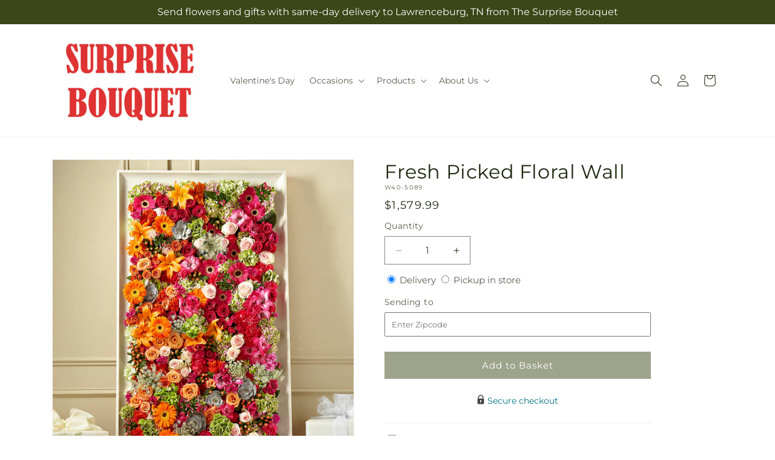

--- FILE ---
content_type: text/javascript
request_url: https://thesurprisebouquet.com/cdn/shop/t/55/assets/media-gallery.js?v=116096174681776932781769066591
body_size: 1709
content:
function _typeof(a){"@babel/helpers - typeof";return _typeof=typeof Symbol=="function"&&typeof Symbol.iterator=="symbol"?function(a2){return typeof a2}:function(a2){return a2&&typeof Symbol=="function"&&a2.constructor===Symbol&&a2!==Symbol.prototype?"symbol":typeof a2},_typeof(a)}function _classCallCheck(a,b){if(!(a instanceof b))throw new TypeError("Cannot call a class as a function")}function _defineProperties(a,b){for(var c,d=0;d<b.length;d++)c=b[d],c.enumerable=c.enumerable||!1,c.configurable=!0,"value"in c&&(c.writable=!0),Object.defineProperty(a,_toPropertyKey(c.key),c)}function _createClass(a,b,c){return b&&_defineProperties(a.prototype,b),c&&_defineProperties(a,c),Object.defineProperty(a,"prototype",{writable:!1}),a}function _toPropertyKey(a){var b=_toPrimitive(a,"string");return _typeof(b)==="symbol"?b:b+""}function _toPrimitive(a,b){if(_typeof(a)!=="object"||a===null)return a;var c=a[Symbol.toPrimitive];if(c!==void 0){var d=c.call(a,b||"default");if(_typeof(d)!=="object")return d;throw new TypeError("@@toPrimitive must return a primitive value.")}return(b==="string"?String:Number)(a)}function _inherits(a,b){if(typeof b!="function"&&b!==null)throw new TypeError("Super expression must either be null or a function");a.prototype=Object.create(b&&b.prototype,{constructor:{value:a,writable:!0,configurable:!0}}),Object.defineProperty(a,"prototype",{writable:!1}),b&&_setPrototypeOf(a,b)}function _createSuper(a){var b=_isNativeReflectConstruct();return function(){var c,d=_getPrototypeOf(a);if(b){var e=_getPrototypeOf(this).constructor;c=Reflect.construct(d,arguments,e)}else c=d.apply(this,arguments);return _possibleConstructorReturn(this,c)}}function _possibleConstructorReturn(a,b){if(b&&(_typeof(b)==="object"||typeof b=="function"))return b;if(b!==void 0)throw new TypeError("Derived constructors may only return object or undefined");return _assertThisInitialized(a)}function _assertThisInitialized(a){if(a===void 0)throw new ReferenceError("this hasn't been initialised - super() hasn't been called");return a}function _wrapNativeSuper(a){var b=typeof Map=="function"?new Map:void 0;return _wrapNativeSuper=function(a2){function c(){return _construct(a2,arguments,_getPrototypeOf(this).constructor)}if(a2===null||!_isNativeFunction(a2))return a2;if(typeof a2!="function")throw new TypeError("Super expression must either be null or a function");if(typeof b!="undefined"){if(b.has(a2))return b.get(a2);b.set(a2,c)}return c.prototype=Object.create(a2.prototype,{constructor:{value:c,enumerable:!1,writable:!0,configurable:!0}}),_setPrototypeOf(c,a2)},_wrapNativeSuper(a)}function _construct(){return _construct=_isNativeReflectConstruct()?Reflect.construct.bind():function(b,c,d){var e=[null];e.push.apply(e,c);var a=Function.bind.apply(b,e),f=new a;return d&&_setPrototypeOf(f,d.prototype),f},_construct.apply(null,arguments)}function _isNativeReflectConstruct(){if(typeof Reflect=="undefined"||!Reflect.construct||Reflect.construct.sham)return!1;if(typeof Proxy=="function")return!0;try{return Boolean.prototype.valueOf.call(Reflect.construct(Boolean,[],function(){})),!0}catch(a){return!1}}function _isNativeFunction(a){return Function.toString.call(a).indexOf("[native code]")!==-1}function _setPrototypeOf(a,b){return _setPrototypeOf=Object.setPrototypeOf?Object.setPrototypeOf.bind():function(a2,b2){return a2.__proto__=b2,a2},_setPrototypeOf(a,b)}function _getPrototypeOf(a){return _getPrototypeOf=Object.setPrototypeOf?Object.getPrototypeOf.bind():function(a2){return a2.__proto__||Object.getPrototypeOf(a2)},_getPrototypeOf(a)}customElements.get("media-gallery")||customElements.define("media-gallery",function(a){function b(){var a2;return _classCallCheck(this,b),a2=c.call(this),a2.elements={liveRegion:a2.querySelector('[id^="GalleryStatus"]'),viewer:a2.querySelector('[id^="GalleryViewer"]'),thumbnails:a2.querySelector('[id^="GalleryThumbnails"]')},a2.productVariants=document.querySelector("variant-radios")||document.querySelector("variant-selects"),a2.productVariants&&a2.productVariants.onVariantChange(),a2.mql=window.matchMedia("(min-width: 750px)"),a2.elements.thumbnails?(a2.elements.viewer.addEventListener("slideChanged",debounce(a2.onSlideChanged.bind(_assertThisInitialized(a2)),500)),a2.elements.thumbnails.querySelectorAll("[data-target]").forEach(function(b2){b2.querySelector("button").addEventListener("click",a2.setActiveMedia.bind(_assertThisInitialized(a2),b2.dataset.target,!1))}),a2.dataset.desktopLayout.includes("thumbnail")&&a2.mql.matches&&a2.removeListSemantic(),a2):_possibleConstructorReturn(a2)}_inherits(b,a);var c=_createSuper(b);return _createClass(b,[{key:"onSlideChanged",value:function(a2){var b2=this.elements.thumbnails.querySelector('[data-target="'.concat(a2.detail.currentElement.dataset.mediaId,'"]'));this.setActiveThumbnail(b2),this.setActiveVariant(b2)}},{key:"setActiveMedia",value:function(a2,b2){var c2,d=this,e=this.elements.viewer.querySelector('[data-media-id="'.concat(a2,'"]'))||this.elements.viewer.querySelector("[data-media-id]");if(e){if(this.elements.viewer.querySelectorAll("[data-media-id]").forEach(function(a3){a3.classList.remove("is-active")}),e==null||(c2=e.classList)===null||c2===void 0||c2.add("is-active"),b2){if(e.parentElement.firstChild!==e&&e.parentElement.prepend(e),this.elements.thumbnails){var f=this.elements.thumbnails.querySelector('[data-target="'.concat(a2,'"]'));f.parentElement.firstChild!==f&&f.parentElement.prepend(f)}this.elements.viewer.slider&&this.elements.viewer.resetPages()}if(this.preventStickyHeader(),window.setTimeout(function(){(!d.mql.matches||d.elements.thumbnails)&&e.parentElement.scrollTo({left:e.offsetLeft}),d.elements.thumbnails&&d.dataset.desktopLayout!=="stacked"||e.scrollIntoView({behavior:"smooth"});var a3=e.getBoundingClientRect();if(!(-.5<a3.top)){var b3=a3.top+window.scrollY;window.scrollTo({top:b3,behavior:"smooth"})}}),this.playActiveMedia(e),!!this.elements.thumbnails){var g=this.elements.thumbnails.querySelector('[data-target="'.concat(a2,'"]'));this.setActiveThumbnail(g),this.setActiveVariant(),this.announceLiveRegion(e,g.dataset.mediaPosition)}}}},{key:"setActiveThumbnail",value:function(a2){this.elements.thumbnails&&a2&&(this.elements.thumbnails.querySelectorAll("button").forEach(function(a3){return a3.removeAttribute("aria-current")}),a2.querySelector("button").setAttribute("aria-current",!0),this.elements.thumbnails.isSlideVisible(a2,10)||this.elements.thumbnails.slider.scrollTo({left:a2.offsetLeft}))}},{key:"announceLiveRegion",value:function(a2,b2){var c2=this,d=a2.querySelector(".product__modal-opener--image img");d&&(d.onload=function(){c2.elements.liveRegion.setAttribute("aria-hidden",!1),c2.elements.liveRegion.innerHTML=window.accessibilityStrings.imageAvailable.replace("[index]",b2),setTimeout(function(){c2.elements.liveRegion.setAttribute("aria-hidden",!0)},2e3)},d.src=d.src)}},{key:"playActiveMedia",value:function(a2){window.pauseAllMedia();var b2=a2.querySelector(".deferred-media");b2&&b2.loadContent(!1)}},{key:"preventStickyHeader",value:function(){this.stickyHeader=this.stickyHeader||document.querySelector("sticky-header"),this.stickyHeader&&this.stickyHeader.dispatchEvent(new Event("preventHeaderReveal"))}},{key:"removeListSemantic",value:function(){this.elements.viewer.slider&&(this.elements.viewer.slider.setAttribute("role","presentation"),this.elements.viewer.sliderItems.forEach(function(a2){return a2.setAttribute("role","presentation")}))}},{key:"setActiveVariant",value:function(){var a2=this.querySelector("[aria-current]"),b2=a2.getAttribute("data-section");if(b2&&this.productVariants){var c2=!1,d=this.productVariants.querySelector("input#".concat(b2));d&&!d.checked&&(d.checked=!0,c2=!0);var e=this.productVariants.querySelector("select#".concat(b2));e&&!e.selected&&(e.selected=!0,c2=!0),c2&&this.productVariants.onVariantChange()}}}]),b}(_wrapNativeSuper(HTMLElement)));
//# sourceMappingURL=/cdn/shop/t/55/assets/media-gallery.js.map?v=116096174681776932781769066591
